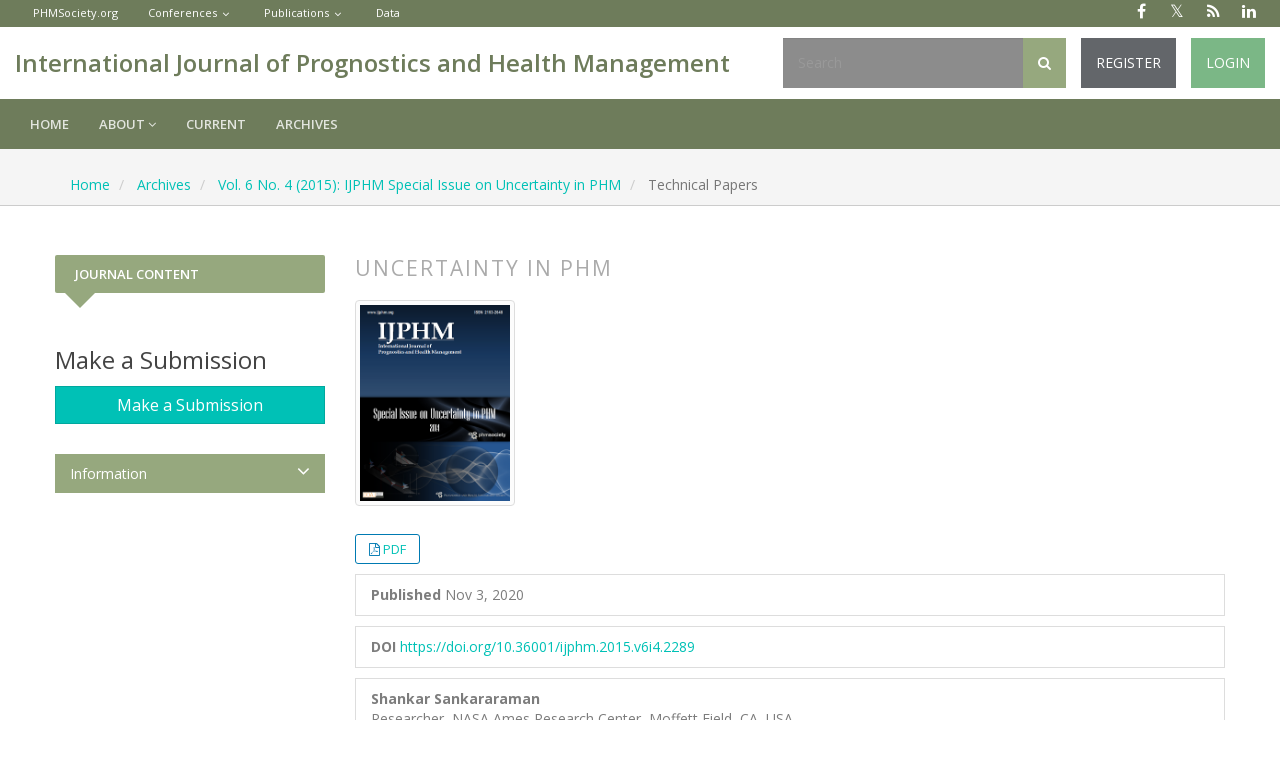

--- FILE ---
content_type: text/html; charset=utf-8
request_url: https://papers.phmsociety.org/index.php/ijphm/article/view/2289
body_size: 37541
content:


	<!DOCTYPE html>
<link rel="stylesheet" href="https://cdnjs.cloudflare.com/ajax/libs/font-awesome/4.7.0/css/font-awesome.min.css">
<html lang="en-US" xml:lang="en-US">
<head>
	<meta http-equiv="Content-Type" content="text/html; charset=utf-8">
	<meta name="viewport" content="width=device-width, initial-scale=1.0">
	<title>
		Uncertainty in PHM
							| International Journal of Prognostics and Health Management
			</title>

	
<meta name="generator" content="Open Journal Systems 3.2.1.4">
<link rel="schema.DC" href="http://purl.org/dc/elements/1.1/" />
<meta name="DC.Creator.PersonalName" content="Shankar Sankararaman"/>
<meta name="DC.Creator.PersonalName" content="Sankaran Mahadevan"/>
<meta name="DC.Creator.PersonalName" content="Marcos E. Orchard"/>
<meta name="DC.Date.created" scheme="ISO8601" content="2020-11-03"/>
<meta name="DC.Date.dateSubmitted" scheme="ISO8601" content="2020-11-21"/>
<meta name="DC.Date.issued" scheme="ISO8601" content="2015-12-02"/>
<meta name="DC.Date.modified" scheme="ISO8601" content="2020-11-21"/>
<meta name="DC.Description" xml:lang="en" content="Uncertainty plays an important role in diagnostics, prognostics, and health management of engineering systems. The presence of uncertainty leads to an imprecise understanding of the behavior of such systems; as a result, this may adversely affect the results of diagnostics and prognostics. In particular, this may lead to an inaccurate estimation of the remaining useful life, which in turn affects operational decision-making. While several researchers have recognized the importance of uncertainty in prognostics and health management (PHM), there has not been a significant amount of research work that addresses the impact of uncertainty in different PHM activities. This is challenging because there are various sources of uncertainty that affect PHM, their interactions are not fully understood, and therefore, it is an arduous task to perform different PHM activities by systematically accounting for these sources of uncertainty. However, when this can be accomplished, it would be possible to estimate the uncertainty and confidence in the results of diagnostics and prognostics, and quantify the risk involved in prognostics-based decisionmaking."/>
<meta name="DC.Format" scheme="IMT" content="application/pdf"/>
<meta name="DC.Identifier" content="2289"/>
<meta name="DC.Identifier.DOI" content="10.36001/ijphm.2015.v6i4.2289"/>
<meta name="DC.Identifier.URI" content="https://papers.phmsociety.org/index.php/ijphm/article/view/2289"/>
<meta name="DC.Language" scheme="ISO639-1" content="en"/>
<meta name="DC.Rights" content="Copyright (c) 2015  Shankar Sankararaman,  Sankaran Mahadevan, Marcos E. Orchard"/>
<meta name="DC.Rights" content=""/>
<meta name="DC.Source" content="International Journal of Prognostics and Health Management"/>
<meta name="DC.Source.ISSN" content="2153-2648"/>
<meta name="DC.Source.Issue" content="4"/>
<meta name="DC.Source.Volume" content="6"/>
<meta name="DC.Source.URI" content="https://papers.phmsociety.org/index.php/ijphm"/>
<meta name="DC.Subject" xml:lang="en" content="editorial"/>
<meta name="DC.Title" content="Uncertainty in PHM"/>
<meta name="DC.Type" content="Text.Serial.Journal"/>
<meta name="DC.Type.articleType" content="Technical Papers"/>
<meta name="gs_meta_revision" content="1.1"/>
<meta name="citation_journal_title" content="International Journal of Prognostics and Health Management"/>
<meta name="citation_journal_abbrev" content="IJPHM"/>
<meta name="citation_issn" content="2153-2648"/> 
<meta name="citation_author" content="Shankar Sankararaman"/>
<meta name="citation_author_institution" content="Researcher, NASA Ames Research Center, Moffett Field, CA, USA"/>
<meta name="citation_author" content="Sankaran Mahadevan"/>
<meta name="citation_author_institution" content="Professor of Civil and Environmental Engineering, and Mechanical Engineering. Vanderbilt University, Nashville, TN, USA"/>
<meta name="citation_author" content="Marcos E. Orchard"/>
<meta name="citation_author_institution" content="Professor of Electrical Engineering, Universidad de Chile, Santiago, Chile"/>
<meta name="citation_title" content="Uncertainty in PHM"/>
<meta name="citation_language" content="en"/>
<meta name="citation_date" content="2015"/>
<meta name="citation_volume" content="6"/>
<meta name="citation_issue" content="4"/>
<meta name="citation_doi" content="10.36001/ijphm.2015.v6i4.2289"/>
<meta name="citation_abstract_html_url" content="https://papers.phmsociety.org/index.php/ijphm/article/view/2289"/>
<meta name="citation_keywords" xml:lang="en" content="editorial"/>
<meta name="citation_pdf_url" content="https://papers.phmsociety.org/index.php/ijphm/article/download/2289/1271"/>
	<link rel="stylesheet" href="https://maxcdn.bootstrapcdn.com/bootstrap/3.3.7/css/bootstrap.min.css?v=3.2.1.4" type="text/css" /><link rel="stylesheet" href="//fonts.googleapis.com/css?family=Open+Sans:400,400i,600,600i,700,700i" type="text/css" /><link rel="stylesheet" href="https://papers.phmsociety.org/plugins/themes/responsive/css/jquery.bxslider/jquery.bxslider.min.css?v=3.2.1.4" type="text/css" /><link rel="stylesheet" href="https://papers.phmsociety.org/plugins/themes/responsive/css/newtheme.css?v=3.2.1.4" type="text/css" /><link rel="stylesheet" href="https://papers.phmsociety.org/plugins/themes/responsive/css/responsive.css?v=3.2.1.4" type="text/css" /><link rel="stylesheet" href="https://papers.phmsociety.org/index.php/ijphm/$$$call$$$/page/page/css?name=stylesheet" type="text/css" /><link rel="stylesheet" href="https://papers.phmsociety.org/public/journals/2/styleSheet.css?v=3.2.1.4" type="text/css" /><link rel="stylesheet" href="https://papers.phmsociety.org/public/site/styleSheet.css?v=3.2.1.4" type="text/css" />
	<script src="//ajax.googleapis.com/ajax/libs/jquery/3.3.1/jquery.min.js?v=3.2.1.4" type="text/javascript"></script><script src="//ajax.googleapis.com/ajax/libs/jqueryui/1.12.0/jquery-ui.min.js?v=3.2.1.4" type="text/javascript"></script><script src="https://papers.phmsociety.org/lib/pkp/js/lib/jquery/plugins/jquery.tag-it.js?v=3.2.1.4" type="text/javascript"></script><script src="https://papers.phmsociety.org/plugins/themes/responsive//css/jquery.bxslider/jquery.bxslider.min.js?v=3.2.1.4" type="text/javascript"></script><script src="https://maxcdn.bootstrapcdn.com/bootstrap/3.3.7/js/bootstrap.min.js?v=3.2.1.4" type="text/javascript"></script><script src="https://papers.phmsociety.org/plugins/themes/responsive/js/article.js?v=3.2.1.4" type="text/javascript"></script><script src="https://www.google.com/recaptcha/api.js?v=3.2.1.4" type="text/javascript"></script>


	<script type="text/javascript">
		function makeSlider (id){
             var images = '';
             var Icount = 0;
             $(id+' img').each(function (i){
              Icount++;
                var activeClass="";
                if(i==0){
                    activeClass="active";
                }

                 images += '<div class="item '+activeClass+'">\
                              <img src="'+ $(this).attr('src')+'"/>\
                            </div>';
            });
             if(Icount==0) return;
             
               var slidertemplate = '<div id="carousel-example-generic" class="carousel slide" data-ride="carousel">\
                              <!-- Indicators -->\
                              <ol class="carousel-indicators">\
                                <li data-target="#carousel-example-generic" data-slide-to="0" class="active"></li>\
                                <li data-target="#carousel-example-generic" data-slide-to="1"></li>\
                                <li data-target="#carousel-example-generic" data-slide-to="2"></li>\
                              </ol>\
                              <!-- Wrapper for slides -->\
                              <div class="carousel-inner" role="listbox">\
                                '+images+'\
                              </div>\
                              <!-- Controls -->\
                              <a class="left carousel-control" href="#carousel-example-generic" role="button" data-slide="prev">\
                                <span class="glyphicon glyphicon-chevron-left" aria-hidden="true"></span>\
                                <span class="sr-only">Previous</span>\
                              </a>\
                              <a class="right carousel-control" href="#carousel-example-generic" role="button" data-slide="next">\
                                <span class="glyphicon glyphicon-chevron-right" aria-hidden="true"></span>\
                                <span class="sr-only">Next</span>\
                              </a>\
                            </div>';
                    $(id).html(slidertemplate);
            $(id+' .carousel').carousel();

        }


	</script>
	  
</head>

<body  class="pkp_page_article pkp_op_view">
	<div class="pkp_structure_page">

				 		<input type="checkbox" name="menuOnTop" id="menuOnTop">  
          
           		<header class="navbar navbar-default" id="headerNavigationContainer" role="banner">

					
			
			<div class="mainNavigation">
			    <div class="topHeader">
                        <ul class="topLinksList">
    <li>
    	<a href="https://phmsociety.org/">PHMSociety.org</a>
    	
    </li>
    <li class="dropdown">
    	<a href="#">Conferences</a>
    	<ul>
    		<li><a href="https://phm2021.phmsociety.org/">North America</a></li>
    		<li><a href="http://phmap.org/">Asia-Pacific</a></li>
    		<li><a href="https://phm-europe.org/">Europe</a></li>
    	</ul>
    </li>
    <li class="dropdown">
    	<a href="https://papers.phmsociety.org">Publications</a>
    	<ul>
    		<li><a href="https://papers.phmsociety.org/index.php/ijphm">Journal</a></li>
    		<li><a href="https://papers.phmsociety.org/index.php/phmconf">North America Conference</a></li>
    		<li><a href="https://papers.phmsociety.org/index.php/phme">Europe Conference</a></li>
    		<li><a href="https://papers.phmsociety.org/index.php/phmap">Asia-Pacific Conference</a></li>
    	</ul>
    </li>
    <li><a href="https://data.phmsociety.org/">Data</a></li>
</ul>                        <div id="showTopLinks">
	<div id="publishingHome" style="display:none"><a href="/"><i class="fa fa-university" aria-hidden="true"></i> Publication Home </a></div>
	<div class="topSocial">
	  <ul>
	    <li><a href="https://www.facebook.com/group.php?gid=251906475261" class="fa fa-facebook" target="_blank"></a></li>
	    <li><a href="https://x.com/phmsociety/" class="fa fa-twitter"  target="_blank"></a></li>
<!--	    <li><a href="https://feeds.feedburner.com/PhmSociety" class="fa fa-rss"  target="_blank"></a></li> -->

 

    <li><a href="https://papers.phmsociety.org/index.php/ijphm/gateway/plugin/WebFeedGatewayPlugin/rss2" class="fa fa-rss" target="_blank"></a></li>



	    <li><a href="https://www.linkedin.com/groups?gid=1053007" class="fa fa-linkedin"  target="_blank"></a></li>
	  </ul>
	</div>
	
</div>
                    </div>
				<div class="container-fluid headerMiddle" >
					<div class="navbar-header">
                        <div class="middleHd">
												

																			<div class="site-name">
																																											<a href="https://papers.phmsociety.org/index.php/index" class="navbar-brand pageHeaderTitle">International Journal of Prognostics and Health Management</a>
																				</h1>
													
						
					</div>
					<div>
					<div id="searchWrpNav">
						        						          <div class="searchCntNav">
						            <form class="navbar-form navbar-left" role="search" method="post" action="https://papers.phmsociety.org/index.php/ijphm/search/search">
  <div class="form-group">
    <input class="form-control" name="query" value="" type="text" aria-label="Search Query" placeholder="Search">
  </div>
  <button type="submit" class="btn btn-default"><i class="fa fa-search"></i></button>
  <!-- <div class="adVSearch" > <a href="https://papers.phmsociety.org/index.php/ijphm/search/search">Advance search</a></div> -->
</form>

						          </div>
						        							</div>
				    	


              <ul id="main-navigation" class="nav navbar-nav loginRegWrp ">
                                  <li class="profile ">
              								<a href="https://papers.phmsociety.org/index.php/ijphm/user/register" class="">
														
                
                
                Register

                              </a>
                          </li>
                                  <li class="profile ">
              								<a href="https://papers.phmsociety.org/index.php/ijphm/login" class="">
														
                
                
                Login

                              </a>
                          </li>
                                            </ul>
       
	  


				    </div>
				</div>
				</div>
			</div>

			<div id="navMenuWrp">
				
																									  <div id="publishingHome"><a href="/"><i class="fa fa-university" aria-hidden="true"></i> Publication Home </a>
							  </div>
							  <label for="menuOnTop"  data-toggle="collapse" data-target="#nav-menu">
							      <span class="icon-bar"></span>
							      <span class="icon-bar"></span>
							      <span class="icon-bar"></span>
							  </label>
							  	<nav id="nav-menu" class="navbar-collapse collapse " aria-label="Site Navigation">
								    <div class="container-fluid">	
											
																				


              <ul id="main-navigation" class="nav navbar-nav ">
                                  <li class=" ">
              								<a href="https://phmpapers.org/index.php/ijphm" class="">
														
                
                
                Home

                              </a>
                          </li>
                                  <li class="  dropdown ">
              								<a href="javascript:void(0)" class="">
														
                
                
                About

                 
                	<i class="fa fa-angle-down" aria-hidden="true"></i> 
                              </a>
                              <ul class="dropdown-menu">
                                                            <li class="">
                        <a href="https://papers.phmsociety.org/index.php/ijphm/about">
                          About the Journal
                        </a>
                      </li>
                                                                                <li class="">
                        <a href="https://papers.phmsociety.org/index.php/ijphm/about/submissions">
                          Submissions
                        </a>
                      </li>
                                                                                <li class="">
                        <a href="https://papers.phmsociety.org/index.php/ijphm/about/editorialTeam">
                          Editorial Team
                        </a>
                      </li>
                                                                                <li class="">
                        <a href="https://papers.phmsociety.org/index.php/ijphm/about/contact">
                          Contact
                        </a>
                      </li>
                                                      </ul>
                          </li>
                                  <li class=" ">
              								<a href="https://papers.phmsociety.org/index.php/ijphm/issue/current" class="">
														
                
                
                Current

                              </a>
                          </li>
                                  <li class=" ">
              								<a href="https://papers.phmsociety.org/index.php/ijphm/issue/archive" class="">
														
                
                
                Archives

                              </a>
                          </li>
                                            </ul>
       
	  


									 	


              <ul id="main-navigation" class="nav navbar-nav loginRegWrpRes  ">
                                  <li class="profile ">
              								<a href="https://papers.phmsociety.org/index.php/ijphm/user/register" class="">
														
                
                
                Register

                              </a>
                          </li>
                                  <li class="profile ">
              								<a href="https://papers.phmsociety.org/index.php/ijphm/login" class="">
														
                
                
                Login

                              </a>
                          </li>
                                            </ul>
       
	  


									</div>
								</nav>

													  



											
				

			</div>
			<!-- .pkp_head_wrapper -->
		</header><!-- .pkp_structure_head -->
		
		

			
		<div class="pkp_structure_content container" id="mainContainer">
			
			<main class="pkp_structure_main col-md-9" role="main">
			  <!--   <script type="text/javascript" src="//openjournalsystems.com/livechat/php/app.php?widget-init.js"></script>
 -->


<div class="deepanbrea">
			<nav class="cmp_breadcrumbs" role="navigation" aria-label="You are here:">
	<ol class="breadcrumb">
		<li>
			<a href="https://papers.phmsociety.org/index.php/ijphm/index">
				Home
			</a>
		</li>
		<li>
			<a href="https://papers.phmsociety.org/index.php/ijphm/issue/archive">
				Archives
			</a>
		</li>
		<li>
			<a href="https://papers.phmsociety.org/index.php/ijphm/issue/view/16">
				Vol. 6 No. 4 (2015): IJPHM Special Issue on Uncertainty in PHM
			</a>
		</li>
		<li class="active">
							Technical Papers
					</li>
	</ol>
</nav>
	</div>
<div class="page page_article">
	

		<article class="article-details">
	<header><meta http-equiv="Content-Type" content="text/html; charset=utf-8">
	   
		
		<div class="headings">
	    <section class="section">
		<h2 class="headings">
						Uncertainty in PHM
									</h2></section>
	</div>
		
	
	</header>

	<div class="row">
		<div class="col-md-12">
			<section class="article-main">

								<h2 class="sr-only">##plugins.themes.bootstrap3.article.main##</h2>

						<h2 class="sr-only">##plugins.themes.bootstrap3.article.sidebar##</h2>

										<div class="cover-image">
											<a href="https://papers.phmsociety.org/index.php/ijphm/issue/view/16">
							<img class="img-responsive" src="https://papers.phmsociety.org/public/journals/2/cover_issue_16_en_US.png">
						</a>
									</div>
													<div class="download">
					<div class="galleryLinksWrp">
					    
											







	





	
	









			<i class="fa fa-file-pdf-o" aria-hidden="true"></i>
		

			

<a class="galley-link "  role="button" data-type="pdf" href="https://papers.phmsociety.org/index.php/ijphm/article/download/2289/1271">


	
	


	PDF
	
</a>



										</div>
				</div>
															<div class="list-group-item date-published">
						<strong>Published</strong>
						Nov  3, 2020
					</div>
				
																																														<div class="list-group-item doi">
							<strong>DOI</strong>
							<a href="https://doi.org/10.36001/ijphm.2015.v6i4.2289">
								https://doi.org/10.36001/ijphm.2015.v6i4.2289
							</a>
						</div>
														
									<div class="list-group-item date-published">
													<strong>Shankar Sankararaman</strong>
															<div class="article-author-affilitation">
									Researcher, NASA Ames Research Center, Moffett Field, CA, USA
								</div>
																											<strong>Sankaran Mahadevan</strong>
															<div class="article-author-affilitation">
									Professor of Civil and Environmental Engineering, and Mechanical Engineering. Vanderbilt University, Nashville, TN, USA
								</div>
																											<strong>Marcos E. Orchard</strong>
															<div class="article-author-affilitation">
									Professor of Electrical Engineering, Universidad de Chile, Santiago, Chile
								</div>
																									</div>
				
													<div class="article-summary" id="summary">
						<h2>Abstract</h2>
						<div class="article-abstract">
							<p>Uncertainty plays an important role in diagnostics, prognostics, and health management of engineering systems. The presence of uncertainty leads to an imprecise understanding of the behavior of such systems; as a result, this may adversely affect the results of diagnostics and prognostics. In particular, this may lead to an inaccurate estimation of the remaining useful life, which in turn affects operational decision-making. While several researchers have recognized the importance of uncertainty in prognostics and health management (PHM), there has not been a significant amount of research work that addresses the impact of uncertainty in different PHM activities. This is challenging because there are various sources of uncertainty that affect PHM, their interactions are not fully understood, and therefore, it is an arduous task to perform different PHM activities by systematically accounting for these sources of uncertainty. However, when this can be accomplished, it would be possible to estimate the uncertainty and confidence in the results of diagnostics and prognostics, and quantify the risk involved in prognostics-based decisionmaking.</p>
						</div>
					</div>
				
												
				
					

	Abstract <span class="glyphicon glyphicon-eye-open"></span> 704 |
                                                PDF Downloads <span class="glyphicon glyphicon-download-alt"></span> 601
                        <br>
<br>
			</section><!-- .article-main -->

			<section class="article-more-details">

								<h2 class="sr-only">##plugins.themes.bootstrap3.article.details##</h2>
								<div class="panel panel-default issue">
					<div class="panel-heading">
						Keywords
					</div>
					<div class="panel-body">
						 




					<p>
 editorial</p>


					
				</div>	</div>
				
								

																			
								
				
								<div class="panel panel-default issue">
					<div class="panel-heading">
						Issue
					</div>
					<div class="panel-body">
						<a class="title" href="https://papers.phmsociety.org/index.php/ijphm/issue/view/16">
							Vol. 6 No. 4 (2015): IJPHM Special Issue on Uncertainty in PHM
						</a>

					</div>
				</div>

									<div class="panel panel-default section">
						<div class="panel-heading">
							Section
						</div>
						<div class="panel-body">
							Technical Papers
						</div>
					</div>
				
								
				

			</section><!-- .article-details -->
		</div><!-- .col-md-8 -->
	</div><!-- .row -->

</article>

<script type="text/javascript">
$('document').ready(function(){
	$('.getJsonData').click(function(){
		url = $(this).attr('hrefs');
	
		$('.citationJson').html('Loading...')
		//alert(url)
		$.ajax({
			url: url,
			type:"GET",
			success:function(result){
				setTimeout(function(){ $('.citationJson').html(result) },2000)
				
				//alert(result)
			}

		})
	})
})
</script>

<style>

.section {
    border-top: none !important;
}

h2.headings {
  font-weight: 300 !important;
}
.btn-group {
    text-align: center;
    margin-top: 11px;
    border: none !important;
    border-radius: 3px;
    font-size: 12px;
    line-height: 28px;
    color: #2077db;
    padding: 0px 0px;
}
.galleryLinksWrp{display: inline-block;
    padding: 0 1em;
    background: #fff;
    border: 1px solid #007ab2;
    border-radius: 3px;
    font-size: 13px;
    line-height: 28px;
    color: #007ab2;
    text-decoration: none;}
</style>
	
	

	

</div><!-- .page -->
	</main>

									<aside id="sidebar" class="pkp_structure_sidebar col-md-3" role="complementary" aria-label="Sidebar">
        <h2 class="titleSide">Journal Content </h2>
				<div class="pkp_block block_make_submission">
	<h2 class="pkp_screen_reader">
		Make a Submission
	</h2>

	<div class="content">
		<a class="block_make_submission_link" href="https://papers.phmsociety.org/index.php/ijphm/about/submissions">
			Make a Submission
		</a>
	</div>
</div>
<div class="pkp_block block_information">
	<h2 class="title">Information</h2>
	<div class="content">
		<ul>
							<li>
					<a href="https://papers.phmsociety.org/index.php/ijphm/information/readers">
						For Readers
					</a>
				</li>
										<li>
					<a href="https://papers.phmsociety.org/index.php/ijphm/information/authors">
						For Authors
					</a>
				</li>
										<li>
					<a href="https://papers.phmsociety.org/index.php/ijphm/information/librarians">
						For Librarians
					</a>
				</li>
					</ul>
	</div>
</div>

			</aside><!-- pkp_sidebar.left -->
			  </div><!-- pkp_structure_content -->
  
   
 <style type="text/css">
   footer{ background: #444; color: #fff;}
.footer .bottom-bar {background: #2b2b2b; padding: 5px 0; } 

footer img {
    margin: 5px;
}
#nsf-logo {
    margin-left: 25px;
    margin-right: 25px;
}

.cu-engineering-logo {
    width: 160px;
}
</style>



<footer class="footer hidden-print">

            <div class="bottom-bar">
                <div class="container  text-center small">
                    <div class="row footerRow">
                        <a href="#" class="logoFooter">
                            <img src="https://phmsociety.org/wp-content/themes/g5_helium/custom/images/logos/pmh_logo_green.gif" class="reponsive-img" alt="">
                        </a>
                       
                        <ul class="g-horizontalmenu">
                            <li><a target="_blank" href="/" title=" Terms of Use "> Terms of Use </a> </li>
                            <li><a target="_blank" href="https://phmsociety.org/privacy-policy-2/" title="Privacy and Security Statement">Privacy and Security Statement</a></li>
                            <li><a target="_blank" href="/" title=" PHM Community Rules "> PHM Community Rules </a></li>
                         </ul>
                         <div id="gtotopDiv">
                            <a href="#"  id="g-totop" rel="nofollow" class="">
                            Back to top <i class="fa fa-chevron-up fa-fw"></i>                    
                            </a>
                        </div>
                    </div>
                    
                    <div class="row">
                        
                    <div class="footerCopyright">
                      © The Prognostics and Health Management Society 2009 - 2026 <br>
PHM Society is a non-profit organization dedicated to the advancement of PHM as an engineering discipline.
                    </div>

                    </div>
                </div>
            </div>

</footer>
        
</div><!-- pkp_structure_page -->
<div class="modal fade" id="editorialModel" role="dialog">
  <div class="modal-dialog">
      <!-- Modal content-->
      <div class="modal-content">
        <div class="modal-header">
          <button type="button" class="close" data-dismiss="modal">&times;</button>
          <h4 class="modal-title">Modal Header</h4>
        </div>
        <div class="modal-body">
        </div>

        <div class="modal-footer">
      <button type="button" class="btn btn-default" data-dismiss="modal">Close</button>
        </div>
      </div>
  </div>
</div>




  <script type="text/javascript">
    $(function (){


      setTimeout(function(){
      //currLang = $('.languages .currentLanguage').text();
        
      
        currLang = $('.block_language .current a').text().replace(/\s/g, "");
        
        if(currLang=="العربية" || currLang=="العربية")
        {
          //$('body').addClass('langRTL');
          $('body').css('direction', 'rtl');
          
          $('.pkp_structure_main').css('float','left');
          $('.homepage-image + .journal-description').css({'margin-right': '220px','margin-left':'0px'});
          $('.homepage-image, .issue-toc .thumbnail').css({'margin-left': '20px','float':'right'});
          
          $('#homeTabWrp .nav-tabs').css({'float':'right'});
          $('#homeTabWrp .tab-content').css({'padding': '49px 0px','position': 'inherit'});
          
          $('.issueTocPublishArticles .media-body .galleryLinksWrp').css({'top': 'initial','margin': '10px'});

          $('.issueTocPublishArticles .article-summary .media-heading, .issueTocPublishArticles .article-summary .meta').css({'margin-right': '20px'});



          $('#searchWrpNav').css({
              'float': 'left',
              'position': 'sticky',
              'right': '0px',
              'top': '50%',
              'margin-top': '0px'
          });

          $('.navbar-nav').css('float','right ');
          $('.navbar-nav>li').css('float','right');
          
          $('#showTopLinks').css('float','left');
          

          $('#social-icons').removeClass('pull-right');
          $('#social-icons .menu > li').css('float','right');
          


          $('.mainNavigation h1').css('float','right');
          $('.site-name').css('float','right');
          $('#nav-menu').css('float','right');
          $('#nav-menu > ul > li').css('float','right');

          $('.bread_left').css('float','right');
          $('.social_links').css('float','left');
            
        }
      },1000)



      var baseUrl  = window.location ;
      //alert(baseUrl)
     $('#main-navigation a[href="'+baseUrl+'"]').addClass('active');

        $('body').on('click', '.show-search',function(e){
            var flag = $('#seachCheckFlag').prop('checked');
          
            if(flag==true){
                $('#seachCheckFlag').prop('checked', false);
               // if( $('#searchWrpNav form input').val()!=''){
                    setTimeout(function (){
                        $('#searchWrpNav button[type="submit"]').click();
                    }, 1000);
               // }
            }else{
                 $('#seachCheckFlag').prop('checked', true);
            }
           
        });

        //slider
       if( $('.slider_box_area').length==0){
               $('#customblock-headerslider, #customblock-HomePageInfo').remove();
        }         
        //makeSlider('#customblock-Slider');
       
     /* $('.issueTocPublishArticles h2').click(function (){
        $(this).closest('.section').toggleClass('activeNow');
      });*/


      $('#sidebar > div').each(function (){
          var title  = $('.blockTitle, .title', this).detach();
            var mtitle  = $('.content .titleSide', this).detach();
           $('.content', this).before(mtitle);
           $('.content .titleSide', this).remove();
           $('.content .title', this).remove();
          var  thisEl = $(this);
          $('.content', this).before(title);
           $('.blockTitle, .title', this).click(function (){
              $(this).next('.content').toggle();
             thisEl.toggleClass('ShowDetailsSidebar');
           });
      });

      /*$('.journals li').each(function(){
        tag = $(this).find('a').attr('href')
        alert(tag)
      })*/

    });
  </script>
  
  
  <style type="text/css">

#customblock-newssection { display: none}

</style>

  <script type="text/javascript">

    $(function (){
    
      $('.issue-toc .galleys .btn-group').before("<span>Download full issue PDF</span>");
      var authCustomBlock = $('#customblock-currentIssueInfo').html();
      var infoCustomBlock = $('#customblock-currentIssueInfoAuthor').html();


      //Editoral popup

      $('.detailsOpening').click(function(){

        var html = '';  
        var header = '';  
        html += '<p>'+ $(this).find('.editoruserDetails').html() + '</p>';
       
        header = '<h2  class="modal-title">'+$(this).find('.editoruserHead').html()+'</small></h3>';

          $("#editorialModel .modal-body").html($(html));
          $("#editorialModel .modal-title").html(header);
          $("#editorialModel").modal();
      })
      //End Editorial popup

    

      if(authCustomBlock)
      {
          $('.currentIssueInfo').html(authCustomBlock)
      }
      else
      {
          $('.currentIssueInfoAuthor').html('<div class="noInfo">- Current issue info not available -</div>')
      }

      if(infoCustomBlock)
      {
          $('.currentIssueInfoAuthor').html(infoCustomBlock)
      }
      else
      {
          $('.currentIssueInfoAuthor').html('<div class="noInfo">- Author info not available -</div>')
      }

     // makeSlider('.journalInfoCol');





      var Ncount = 0;



      var news = $('#customblock-newssection p > a').length;  

     

      if(news>0)

      {  

          var __OBJECTS = [];



          $('#newsslide').show();



          $('#customblock-newssection p > a').each(function() {

              __OBJECTS.push($(this));

          });

          

          addPositioningClasses();

          

          

          var timer = 4000;

          var finaltimer = news*timer;

         

          function addPositioningClasses() {

              var card = __OBJECTS.pop();

              innHTml = $(card).wrap('<div>').parent().html();

              $('#latestnews-content').html(innHTml)

              $(card).unwrap();

              if (__OBJECTS.length) {

                  setTimeout(addPositioningClasses, timer)

              }

          }

          

          setInterval(function(){ 

              $('#customblock-newssection p > a').each(function() {

                  __OBJECTS.push($(this));

              }); 

            

            addPositioningClasses() 

          }, finaltimer);





      }// recent new section







     

  $('.searchBarWrp input').focusin(function (){

    $(this).closest('.searchBarWrp').addClass('activeState');

  }).focusout(function (){

    $(this).closest('.searchBarWrp').removeClass('activeState');

  });

  

  $('#sidebar > div .title').click(function (){

    $(this).closest('.pkp_block').toggleClass('showHide');

  });



      var baseUrl  = window.location ;

     /* var  copyBread =  $('#mainContainer .cmp_breadcrumbs').detach();

       $('.breadcrumsWrpHD').prepend(copyBread);*/



      //alert(baseUrl)

     $('#main-navigation a[href="'+baseUrl+'"]').addClass('active');



        $('body').on('click', '.show-search',function(e){

            var flag = $('#seachCheckFlag').prop('checked');

          

            if(flag==true){

                $('#seachCheckFlag').prop('checked', false);

               // if( $('#searchWrpNav form input').val()!=''){

                    setTimeout(function (){

                        $('#searchWrpNav button[type="submit"]').click();

                    }, 1000);

               // }

            }else{

                 $('#seachCheckFlag').prop('checked', true);

            }

           

        });



          //slider
        function makeSlider (id){
             var images = '';
             var Icount = 0;
             $(id+' img').each(function (i){
              Icount++;
                var activeClass="";
                if(i==0){
                    activeClass="active";
                }

                 images += '<div class="item '+activeClass+'">\
                              <img src="'+ $(this).attr('src')+'"/>\
                            </div>';
            });
             if(Icount==0) return;
             
               var slidertemplate = '<div id="carousel-example-generic" class="carousel slide" data-ride="carousel">\
                              <!-- Indicators -->\
                              <ol class="carousel-indicators">\
                                <li data-target="#carousel-example-generic" data-slide-to="0" class="active"></li>\
                                <li data-target="#carousel-example-generic" data-slide-to="1"></li>\
                                <li data-target="#carousel-example-generic" data-slide-to="2"></li>\
                              </ol>\
                              <!-- Wrapper for slides -->\
                              <div class="carousel-inner" role="listbox">\
                                '+images+'\
                              </div>\
                              <!-- Controls -->\
                              <a class="left carousel-control" href="#carousel-example-generic" role="button" data-slide="prev">\
                                <span class="glyphicon glyphicon-chevron-left" aria-hidden="true"></span>\
                                <span class="sr-only">Previous</span>\
                              </a>\
                              <a class="right carousel-control" href="#carousel-example-generic" role="button" data-slide="next">\
                                <span class="glyphicon glyphicon-chevron-right" aria-hidden="true"></span>\
                                <span class="sr-only">Next</span>\
                              </a>\
                            </div>';
                    $(id).html(slidertemplate);
            $('.carousel').carousel();

        }
        
        $('.bxslider').bxSlider({
				auto: true,
				autoControls: true,
				stopAutoOnClick: true,
				pager: true,
				slideWidth: 600
			});

        //makeSlider('#customblock-Slider .content .content');

       

      





    });

  </script>

  
  
  
  
  
  

  
  
</body>
</html>


--- FILE ---
content_type: text/css;charset=UTF-8
request_url: https://papers.phmsociety.org/index.php/ijphm/$$$call$$$/page/page/css?name=stylesheet
body_size: 2240
content:
a,a:visited,a:link,#sidebar .content li a{color:#00c1b6}a:hover,#sidebar .content li a:hover{color:#005b56}#navMenuWrp,.topSocial li a{background:#6e7c5b;color:#fff}#nav-menu li:hover a,#main-navigation .dropdown .dropdown-menu{background:#545f45}#main-navigation .dropdown .dropdown-menu li a:hover{background:#47503b}#main-navigation .dropdown .dropdown-menu li a,#main-navigation a.active{border-color:#47503b}#nav-menu .navbar-nav>li>a{color:rgba(255,255,255,0.8)}.mainNavigation .navbar-brand.pageHeaderTitle{color:#6e7c5b}#publishingHome a,.searchCntNav button{background:#96a87e;color:#fff !important}#publishingHome a:hover,.searchCntNav button:hover{background:#7d9162}#publishingHome a{border-color:#96a87e !important}#publishingHome a:hover{background:#708258 !important}.titleSide{background:#96a87e;color:#fff}.titleSide:after{border-top-color:#96a87e}#sidebar .blockTitle,#sidebar .title{background:#96a87e;color:#fff}#sidebar .blockTitle:hover,#sidebar .title:hover,#sidebar .blockTitle:focus,#sidebar .title:focus,#sidebar .ShowDetailsSidebar .blockTitle,#sidebar .ShowDetailsSidebar .title{background:#7d9162}#sidebar .blockTitle+.content,#sidebar .title+.content{background:rgba(150,168,126,0.1)}#homeTabWrp .nav-tabs .active a{background:#00c1b6;color:#fff}#homeTabWrp .nav-tabs .active a,#homeTabWrp .tab-content{border-color:#00c1b6}.article-summary .authors,.titleWithThemeEditIcon .date{color:#00c1b6}.btn-default,.btn-primary,.btn-primary:visited,.btn-default:visited,.block_make_submission_link,#seachCheckFlag:checked+.searchCntNav .show-search,.btn-system{background-color:#00c1b6;border-color:#00a89e}.btn-default,.btn-primary,.btn-primary:visited,.btn-default:visited,.block_make_submission_link:hover,.block_make_submission_link:visited,#seachCheckFlag:checked+.searchCntNav .show-search,.btn-system{color:#fff !important}.btn-default:hover,.block_make_submission_link:hover{background-color:#00a89e;border-color:#00a89e}body{background-color:#fff}#headerNavigationContainer{background-color:#6e7c5b}.footer .bottom-bar{background:#6e7c5b !important}.footer .row a{color:#fff !important}label[for="menuOnTop"]{background:#6091ba !important}#main-navigation .dropdown .dropdown-menu li a{color:#fff}